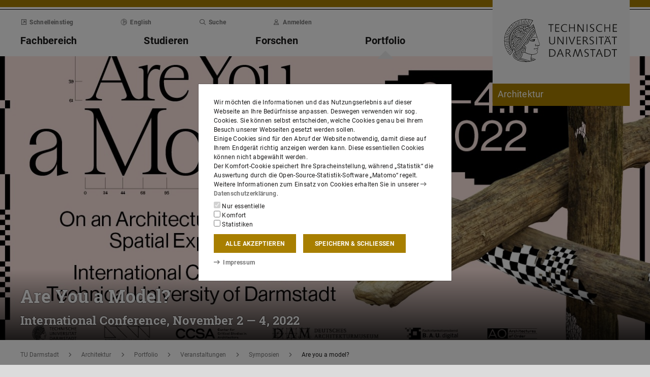

--- FILE ---
content_type: text/html;charset=UTF-8
request_url: https://www.architektur.tu-darmstadt.de/portfolio/veranstaltungen_arch/symposien/are_you_a_model_/call_for_papers_2.de.jsp
body_size: 77022
content:
<!DOCTYPE html>
<html lang="de">
<head>
<title>Call_for_Papers – Architektur – TU Darmstadt</title>
<meta charset="UTF-8"/>
<meta name="viewport" content="width=device-width, initial-scale=1"/>
<meta http-equiv="X-UA-Compatible" content="ie=edge"/>
<meta name="dcterms.language" content="de"/>
<meta name="dcterms.title" content="Call_for_Papers"/>
<meta name="dcterms.modified" content="2025-06-10T22:25:05+02:00"/>
<meta property="og:title" content="Call_for_Papers"/>
<meta property="og:site_name" content="Architektur – TU Darmstadt"/>
<meta property="og:type" content="article"/>
<meta name="twitter:card" content="summary"/>
<meta name="twitter:title" content="Call_for_Papers"/>
<meta property="og:image" content="https://www.architektur.tu-darmstadt.de/media/architektur/2019_portfolio/veranstaltungen_1/symposien/ayam_2022/220714-ATW-01-22-AYAM-Website-1300x650px_1180x0.jpg"/>
<meta property="og:image:type" content="image/jpg"/>
<meta property="og:image:width" content="1180"/>
<meta property="og:image:height" content="590"/>
<meta property="og:image:alt" content=""/>
<meta name="twitter:image" content="https://www.architektur.tu-darmstadt.de/media/architektur/2019_portfolio/veranstaltungen_1/symposien/ayam_2022/220714-ATW-01-22-AYAM-Website-1300x650px_1180x0.jpg"/>
<meta name="twitter:image:alt" content=""/>
<meta name="ZOOMIMAGE" content="https://www.architektur.tu-darmstadt.de/media/architektur/2019_portfolio/veranstaltungen_1/symposien/ayam_2022/220714-ATW-01-22-AYAM-Website-1300x650px_285x0.jpg"/>
<meta name="dcterms.creator" content="Architektur"/>
<meta name="robots" content="index,follow"/>
<meta name="format-detection" content="telephone=no"/>
<meta name="generator" content="FirstSpirit 5.2.251209.26de38e"/>
<link href="/media/resources/css_2/app_1.2.0.css" rel="stylesheet"/>
<link href="/media/resources/css_2/themes_css/theme-5_6.css" rel="stylesheet"/>
<link rel="shortcut icon" type="image/x-icon" href="https://www.tu-darmstadt.de/media/resources/images_1/favicon_48x48.png">
<link rel="icon" type="image/png" href="https://www.tu-darmstadt.de/media/resources/images_1/favicon_48x48.png" sizes="48x48">
<link rel="icon" type="image/png" href="https://www.tu-darmstadt.de/media/resources/images_1/favicon_80x80.png" sizes="80x80">
<link rel="apple-touch-icon" sizes="80x80" href="https://www.tu-darmstadt.de/media/resources/images_1/favicon_80x80.png">
</head>
<body>
<div id="app">
<div id="site" class="wrap-xl">
<header id="site-header">
<desktop-menu :sitemap="sitemap" :fast-blocks="fastBlocks" :menu-path="menuPath" inline-template>
<div id="desktop-menu" class="d-none d-print-none d-lg-block" @keydown.esc="onEsc()" :style="modalOpenStyle">
<a class="link skip-link show-on-focus" href="#site-main" aria-label="Menü überspringen">Menü überspringen</a>
<div class="hold" ref="liner">
<div v-show="searchIsOpen" class="desktop-meta" id="desktop-search" :class="{active: searchIsOpen}" ref="searchArea" :aria-hidden="!searchIsOpen" aria-labelledby="#schnell-btn">
<div class="wrap-xl">
<div class="pl-4 pr-2 pt-1 pb-2 bg-white">
<div class="search-frame d-flex sans-h5">
<form class="search-form gap">
<div class="form-group flex-grow-1">
<label class="form-text text-gr2 font-weight-normal sans-mini" for="search-query_desktop">Suche in <span class="strong">architektur.tu-darmstadt.de</span> nach …</label>
<input id="search-query_desktop" class="form-control search-query w-100" ref="searchInput" name="q" type="search">
</div>
<div class="form-group">
<label class="form-text text-gr2 font-weight-normal sans-mini" for="searchengine_desktop">Suche mit: </label>
<searchengines inline-template>
<select id="searchengine_desktop" name="searchengine" class="form-control searchengine">
<option v-for="searchengine in searchengines" :selected="isSelected(searchengine.name)" :value="searchengine.url + '?' + searchengine.param_query + '=QUERYTERM' + (searchengine.param_site ? '&'+searchengine.param_site+'=' : (searchengine.suppl_site ? '+'+searchengine.suppl_site+':' : '+')) + 'architektur.tu-darmstadt.de'">{{ searchengine.name }}</option>
</select>
</searchengines>
</div>
<button name="search-submit" type="submit" class="search-submit align-self-end mb-1 mr-2" title="Suche abschicken (öffnet einen neuen Tab)"><span class="sr-only">Suche abschicken (öffnet einen neuen Tab)</span><span class="icon fasr fa-search" aria-hidden="true"></span></button>
<div class="search-link-container d-none"></div>
</form>
<button class="align-self-start" ref="searchClose" type="button" aria-label="Element schließen" aria-controls="desktop-search" aria-expanded="searchIsOpen" @click="toggleSearchArea"><span class="icon fasr fa-times" aria-hidden="true"></span></button>
</div>
</div>
</div>
</div>
<div v-show="fastIsOpen" class="desktop-meta" id="desktop-fast" ref="fastArea" :aria-hidden="!fastIsOpen" :class="{active: fastIsOpen}" aria-labelledby="desktop-fast-open">
<div class="frame py-4 bg-white">
<div class="stack-4">
<div class="sans-h5 strong d-flex">
<div class="flex-grow-1">Schnelleinstieg</div>
<button type="button" ref="fastClose" id="desktop-fast-close" @click="toggleFastArea" @keydown.down="setFocus(itemRef('fast',0,0))" aria-label="Element schließen" aria-controls="desktop-fast" :aria-expanded="fastIsOpen"><span class="icon fasr fa-times" aria-hidden="true"></span></button></div>
<div class="stop pb-1">
<div class="grid-4 fast-outer">
<div class="cell-1-2 outer-cell">
<div class="grid-2 fast-inner">
<div v-for="(group, i) in fastBlocks.slice(0,4)" class="fast-block cell-1-2 inner-cell" @mouseenter="fastBlocks[i].hover=true" @mouseleave="fastBlocks[i].hover=false" @focusin="fastBlocks[i].focus=true" @focusout="fastBlocks[i].focus=false">
<div class="p-2 pb-4 h-100 hold" :class="fastBlockBgClass(group.code, group.hover||group.focus||isTouch)">
<div v-if="!isTouch" class="block-overlay p-2 pb-4" :class="fastBlockOverClass(group.code, group.hover||group.focus)">
<p class="block-heading sans-h5 strong" v-html="group.heading"></p>
</div>
<div class="block-content stack-2" :class="fastBlockTextClass(group.code, group.hover||group.focus||isTouch)">
<p class="block-heading sans-h5 strong" v-html="group.heading"></p>
<ul class="block-links list-unstyled stack-1">
<li v-for="(child, j) in group.children" class="sans-small"><a class="link d-inline-flex" :href="child.href" :ref="itemRef('fast',i,j)" @keydown.up="setFocus(j==0 ? i==0 ? 'fastClose': itemRef('fast',i-1,0) : itemRef('fast',i,j-1))" @keydown.down="setFocus(j==(group.children.length - 1) ? itemRef('fast',i+1,0) : itemRef('fast',i,j+1))" @keydown.left="setFocus(itemRef('fast',i-1,0))" @keydown.right="setFocus(itemRef('fast',i+1,0))"><span class="d-inline-block" aria-hidden="true"><span class="icon fass fa-arrow-right-long"></span></span><span class="d-inline-block">{{ child.heading }}</span></a></li>
</ul>
</div>
</div>
</div>
</div>
</div>
<div class="cell-1-2 outer-cell">
<div class="grid-2 fast-inner">
<div v-for="(group, i) in fastBlocks.slice(4)" class="fast-block cell-1-2 inner-cell" @mouseenter="fastBlocks[i+4].hover=true" @mouseleave="fastBlocks[i+4].hover=false" @focusin="fastBlocks[i+4].focus=true" @focusout="fastBlocks[i+4].focus=false">
<div class="p-2 pb-4 h-100" :class="fastBlockBgClass(group.code, group.hover||group.focus||isTouch)">
<div v-if="!isTouch" class="block-overlay p-2 pb-4" :class="fastBlockOverClass(group.code, group.hover||group.focus)">
<p class="block-heading sans-h5 strong" v-html="group.heading"></p>
</div>
<div class="block-content stack-2" :class="fastBlockTextClass(group.code, group.hover||group.focus||isTouch)">
<p class="block-heading sans-h5 strong" v-html="group.heading"></p>
<ul class="block-links list-unstyled stack-1">
<li v-for="(child, j) in group.children" class="sans-small"><a class="link d-inline-flex" :href="child.href" :ref="itemRef('fast',i+4,j)" @keydown.up="setFocus(j==0 ? itemRef('fast',i+4-1,0) : itemRef('fast',i+4,j-1))" @keydown.down="setFocus(j==(group.children.length - 1) ? itemRef('fast',i+4+1,0) : itemRef('fast',i+4,j+1))" @keydown.left="setFocus(itemRef('fast',i+3,0))" @keydown.right="setFocus(itemRef('fast',i+5,0))"><span class="d-inline-block" aria-hidden="true"><span class="icon fass fa-arrow-right-long"></span></span><span class="d-inline-block">{{ child.heading }}</span></a></li>
</ul>
</div>
</div>
</div>
</div>
</div>
</div>
</div>
</div>
</div>
</div>
<div class="desktop-main" ref="mainArea">
<div class="wrap-xl hold">
<div class="menu-border border-key"></div>
<div class="menu-logo frame bg-white">
<div class="row">
<div class="col-1-4 offset-9-12">
<!-- noindex -->
<div class="hold" style="margin-top:-14px;">
<div class="menu-logo-area">
<a class="bg-gr5 link link-outer" href="https://www.tu-darmstadt.de/" aria-label="Zur Startseite der TU Darmstadt" title="Zur Startseite der TU Darmstadt"><picture><source srcset="https://www.tu-darmstadt.de/media/resources/images_1/tu_logo_web.svg" media="(min-width: 900px)"><img src="https://www.tu-darmstadt.de/media/resources/images_1/tu_logo_web_h120.svg" alt="Logo der TU Darmstadt" /></picture></a>
<a class="bg-key link link-outer" href="https://www.architektur.tu-darmstadt.de/" accesskey="1" aria-label="Zur Startseite der Institution" title="Zur Startseite der Institution [Alt(+Shift)+1]">
<div id="institution-name-container" class="fach-label overflow-hidden p-1 stack-1">
<span id="institution-name" class="d-inline-block font-weight-normal hyphens link-inner pre-line sans-lead text-white">Architektur</span>
</div>
</a>
</div>
</div>
<!-- index -->
</div>
</div>
</div>
<div class="menu-frame frame bg-white">
<div class="py-2">
<div class="grid">
<div class="cell-3-4 stack-2">
<ul class="meta-headings list-unstyled sans-mini strong w-75">
<li class="meta-heading mr-auto"><button class="link text-gr1" type="button" id="desktop-fast-open" :ref="refPath('meta',0)" @keydown.left.prevent="setFocus(refPath('meta',3))" @keydown.right.prevent="setFocus(refPath('meta',1))" @keydown.down.prevent="setFocus(refPath('main',0))" @click="toggleFastArea"><span class="icon fasr fa-external-link-square" aria-hidden="true"></span>Schnelleinstieg</button></li>
<li class="meta-item mr-auto">
<a class="language-selector link text-gr1" href="call_for_papers_2.en.jsp" :ref="refPath(&quot;meta&quot;,1)" @keydown.left.prevent="setFocus(refPath(&quot;meta&quot;,0))" @keydown.right.prevent="setFocus(refPath(&quot;meta&quot;,2))" @keydown.down.prevent="setFocus(refPath(&quot;main&quot;,1))"><span class="icon fasl fa-globe-europe" aria-hidden="true"></span>English</a>
</li>
<li class="meta-item mr-auto"><button class="link text-gr1" type="button" accesskey="4" title="[Alt(+Shift)+4]" :ref="refPath('meta',2)" @keydown.left.prevent="setFocus(refPath('meta',1))" @keydown.right.prevent="setFocus(refPath('meta',3))" @keydown.down.prevent="setFocus(refPath('main',2))" @click="toggleSearchArea"><span class="icon fasr fa-search" aria-hidden="true"></span>Suche</button></li>
<li class="meta-item mr-auto" data-matomo-mask>
<!-- noindex -->
<a class="text-gr1 link" accesskey="i" title="Mit TU-ID am Webauftritt anmelden [Alt(+Shift)+i]" href="https://login.tu-darmstadt.de/idp/profile/cas/login?service=https%3A%2F%2Fwww.architektur.tu-darmstadt.de%2Fportfolio%2Fveranstaltungen_arch%2Fsymposien%2Fare_you_a_model_%2Fcall_for_papers_2.de.jsp" :ref="refPath(&quot;meta&quot;,3)" @keydown.left.prevent="setFocus(refPath(&quot;meta&quot;,2))" @keydown.right.prevent="setFocus(refPath(&quot;meta&quot;,0))" @keydown.down.prevent="setFocus(refPath(&quot;main&quot;,3))"><span class="icon fasr fa-user" aria-hidden="true"></span>Anmelden</a> <!-- index -->
</li>
</ul>
<ul class="main-headings list-unstyled sans-h4b strong" :class="{'in-focus': path.length&gt;0}">
<li v-for="(level0, i) in sitemap.slice(0,4)" class="main-heading" :key="level0.heading" :class="{active: menuPathDesktop.indexOf(level0.uid)>=0}"><a v-if="!level0.children || level0.displaySeparateSubmenu==true" :href="level0.href" :accesskey="level0.accesskey" :title="level0.title" :id="level0.headID" :aria-controls="level0.bodyID" :aria-expanded="hasPath(i)" :ref="refPath('main',i)" :class="{proxied: isFocPath(i,-1), onpath: hasFocPath(i)}" @focus="setFocPath(i)" @keydown.left.prevent="setFocus(refPath('main',i-1))" @keydown.right.prevent="setFocus(refPath('main',i+1))" @keydown.up.prevent="setFocus(refPath('meta',i))"><span v-html="level0.heading"></span><span class="icon fasr fa-lock text-right" v-if="level0.internal" title="Anmeldung erforderlich (TU-ID)"></span></a><button v-else type="button" aria-haspopup="true" :id="level0.headID" :aria-controls="level0.bodyID" :aria-expanded="hasPath(i)" :ref="refPath('main',i)" :class="{proxied: isFocPath(i,-1), onpath: hasFocPath(i)}" @focus="setFocPath(i)" @click="setSubFocus(i)" @keydown.left.prevent="setFocus(refPath('main',i-1))" @keydown.right.prevent="setFocus(refPath('main',i+1))" @keydown.up.prevent="setFocus(refPath('meta',i))" v-html="level0.heading"></button></li>
</ul>
</div>
<div class="cell-1-4">
<div class="d-flex h-100 stack">
<div class="sans-h5 align-self-end text-right w-100">
<button type="button" @click="toggleSearchArea" aria-hidden="true" tabindex="-1"><span class="icon fasr fa-search"></span><span class="sr-only">Suche öffnen</span></button>
<a class="text-gr0 ml-1 outline" aria-hidden="true" tabindex="-1" href="https://www.architektur.tu-darmstadt.de/" title="Zur Startseite der Institution"><span class="icon fasr fa-home"></span><span class="sr-only">Zur Startseite der Institution</span></a>
</div>
</div>
</div>
</div>
</div>
<div id="menu-collapse" class="d-none hold">
<nav>
<ul class="main-panels list-unstyled">
<li v-for="(level0, i) in sitemap" v-show="hasPath(i)" class="main-panel" :key="level0.heading" :ref="refPath('panel', i)">
<div v-if="level0.hasIndexPage && level0.href" class="panel-heading" :class="{'in-focus': hasPath(i, -1)}">
<p class="sans-h5"><a class="link-outer strong d-block w-100 text-left p-2" :href="level0.href" :accesskey="level0.accesskey" :title="level0.title" :ref="refPath('main',i,-1)" :class="{selected: menuPathDesktop.indexOf(level0.headID)>=0}" @focus="setFocPath(i,-1)" @mouseenter="hoverFocus" @keydown.exact.tab.shift.prevent="setParentFocus(i)" @keydown.up.prevent="setParentFocus(i)" @keydown.down.prevent="setFocus(refPath('main',i,0))" @keydown.exact.tab.prevent="setFocus(refPath('main',i,0))"><span class="link-inner">Übersicht</span><span class="icon fasr fa-lock text-right" v-if="level0.internal" title="Anmeldung erforderlich (TU-ID)"></span></a></p>
</div>
<ul v-show="hasPath(i)" class="panel-menu level-1 list-unstyled" :ref="refPath('panel-menu', i)" :id="level0.bodyID" :aria-hidden="!hasPath(i)" :aria-labelledby="level0.headID" :class="{ focusin: hasFocPath(i) }">
<li v-for="(level1, j) in level0.children" class="menu-item sans-h5" :class="{'in-focus': hasPath(i,j)}"><a v-if="!level1.children || level1.displaySeparateSubmenu==true" class="strong d-block w-100 text-left px-2 py-1" :href="level1.href" :accesskey="level1.accesskey" :title="level1.title" :ref="itemRef('main',i,j)" :class="{onpath: hasFocPath(i,j), selected: menuPathDesktop.indexOf(level1.uid)>-1}" @focus="setFocPath(i,j)" @mouseenter="hoverFocus" @keydown.up.prevent="setFocus(refPath('main',i,j-1))" @keydown.down.prevent="setFocus(refPath('main',i,j+1))" @keydown.exact.tab.shift.prevent="setFocus(refPath('main',i,j-1))" @keydown.exact.tab.prevent="setFocus(refPath('main',i,j+1))"><span v-html="level1.heading"></span><span class="icon fasr fa-lock text-right" v-if="level1.internal" title="Anmeldung erforderlich (TU-ID)"></span></a>
<button v-else class="strong d-block w-100 text-left px-2 py-1" type="button" aria-haspopup="true" :id="level1.headID" :aria-controls="level1.bodyID" :aria-expanded="hasPath(i,j)" :ref="itemRef('main',i,j)" :class="{onpath: hasFocPath(i,j), selected: menuPathDesktop.indexOf(level1.uid)>-1}" @focus="setFocPath(i,j)" @mouseenter="hoverFocus" @keydown.up.prevent="setFocus(refPath('main',i,j-1))" @keydown.down.prevent="setFocus(refPath('main',i,j+1))" @keydown.exact.tab.shift.prevent="setFocus(refPath('main',i,j-1))" @keydown.exact.tab.prevent="setFocus(refPath('main',i,j+1))" @keydown.right.prevent="clickSelf" @click="setSubFocus(i,j);removeMenuPath();"><span v-html="iconifyLastWord(level1.heading)"></span></button>
<ul v-if="level1.children && level1.displaySeparateSubmenu!=true" v-show="hasPath(i,j) || menuPathDesktop.indexOf(level1.uid)>-1" class="panel-menu level-2 list-unstyled" :ref="refPath('panel-menu', i,j)" :id="level1.bodyID" :aria-labelledby="level1.headID" :aria-hidden="!hasPath(i,j)" :class="{ focusin: hasFocPath(i,j)}">
<li v-if="level1.hasIndexPage && level1.href" class="menu-heading"><a class="strong d-block w-100 text-left px-2 py-1" :href="level1.href" :accesskey="level1.accesskey" :title="level1.title" :ref="refPath('main',i,j,-1)" :class="{selected: menuPathDesktop.indexOf(level1.uid)>-1 && isSelected(level1.children) > 0}" @focus="setFocPath(i,j,-1)" @mouseenter="hoverFocus" @keydown.exact.tab.shift.prevent="setParentFocus(i,j)" @keydown.left.prevent="setParentFocus(i,j)" @keydown.up.prevent="setParentFocus(i,j)" @keydown.down.prevent="setFocus(refPath('main',i,j,0))" @keydown.exact.tab.prevent="setFocus(refPath('main',i,j,0))">Übersicht<span class="icon fasr fa-lock text-right" v-if="level1.internal" title="Anmeldung erforderlich (TU-ID)"></span></a></li>
<li v-for="(level2, k) in level1.children" class="menu-item sans-h5" :class="{'in-focus': hasPath(i,j,k)}"><a v-if="!level2.children || level2.displaySeparateSubmenu==true" class="strong d-block w-100 text-left px-2 py-1" :href="level2.href" :accesskey="level2.accesskey" :title="level2.title" :ref="itemRef('main',i,j,k)" :id="menuPath.indexOf(level2.uid)" :class="{onpath: hasFocPath(i,j,k), selected: menuPathDesktop.indexOf(level2.uid)>-1}" @focus="setFocPath(i,j,k)" @mouseenter="hoverFocus" @keydown.left.prevent="setFocus(refPath('main',i,j)); setPath(i)" @keydown.up.prevent="setFocus(refPath('main',i,j,k-1))" @keydown.down.prevent="setFocus(refPath('main',i,j,k+1))" @keydown.exact.tab.shift.prevent="setFocus(refPath('main',i,j,k-1))" @keydown.exact.tab.prevent="setFocus(refPath('main',i,j,k+1))"><span v-html="level2.heading"></span><span class="icon fasr fa-lock text-right" v-if="level2.internal" title="Anmeldung erforderlich (TU-ID)"></span></a><button v-else class="strong d-block w-100 text-left px-2 py-1" type="button" aria-haspopup="true" :id="level2.headID" :aria-controls="level2.bodyID" :aria-expanded="hasPath(i,j,k)" :ref="itemRef('main',i,j,k)" :class="{onpath: hasFocPath(i,j,k), selected: menuPathDesktop.indexOf(level2.uid)>-1}" @focus="setFocPath(i,j,k)" @mouseenter="hoverFocus" @keydown.left.prevent="setFocus(refPath('main',i,j)); setPath(i)" @keydown.up.prevent="setFocus(refPath('main',i,j,k-1))" @keydown.down.prevent="setFocus(refPath('main',i,j,k+1))" @keydown.exact.tab.shift.prevent="setFocus(refPath('main',i,j,k-1))" @keydown.exact.tab.prevent="setFocus(refPath('main',i,j,k+1))" @keydown.right.prevent="clickSelf" @click="setSubFocus(i,j,k);removeMenuPath();"><span v-html="iconifyLastWord(level2.heading)"></span></button>
<ul v-if="level2.children && level2.displaySeparateSubmenu!=true" v-show="hasPath(i,j,k) || menuPathDesktop.indexOf(level2.uid)>-1" class="panel-menu level-3 list-unstyled" :ref="refPath('panel-menu', i,j,k)" :id="level2.bodyID" :aria-hidden="!hasPath(i,j,k)" :aria-labelledby="level2.headID" :class="{ focusin: hasFocPath(i,j,k)}">
<li v-if="level2.hasIndexPage && level2.href" class="menu-heading"><a class="strong d-block w-100 text-left px-2 py-1" :href="level2.href" :accesskey="level2.accesskey" :title="level2.title" :ref="refPath('main',i,j,k,-1)" :class="{selected: menuPathDesktop.indexOf(level2.uid)>-1 && isSelected(level2.children) > 0}" @focus="setFocPath(i,j,k,-1)" @mouseenter="hoverFocus" @keydown.exact.tab.shift.prevent="setParentFocus(i,j,k)" @keydown.left.prevent="setParentFocus(i,j,k)" @keydown.up.prevent="setParentFocus(i,j,k)" @keydown.down.prevent="setFocus(refPath('main',i,j,k,0))" @keydown.exact.tab.prevent="setFocus(refPath('main',i,j,k,0))">Übersicht<span class="icon fasr fa-lock text-right" v-if="level2.internal" title="Anmeldung erforderlich (TU-ID)"></span></a></li>
<li v-for="(level3, l) in level2.children" class="menu-item sans-h5" :class="{'in-focus': hasPath(i,j,k,l)}"><a class="strong d-block w-100 text-left px-2 py-1" :href="level3.href" :accesskey="level3.accesskey" :title="level3.title" :ref="itemRef('main',i,j,k,l)" :id="menuPath.indexOf(level3.uid)" :class="{selected: menuPathDesktop.indexOf(level3.uid)>-1}" @focus="setFocPath(i,j,k,l)" @mouseenter="hoverFocus" @keydown.left.prevent="setFocus(refPath('main',i,j,k)); setPath(i,j)" @keydown.up.prevent="setFocus(refPath('main',i,j,k,l-1))" @keydown.down.prevent="setFocus(refPath('main',i,j,k,l+1))" @keydown.exact.tab.shift.prevent="setFocus(refPath('main',i,j,k,l-1))" @keydown.exact.tab.prevent="setFocus(refPath('main',i,j,k,l+1))"><span v-html="level3.heading"></span><span class="icon fasr fa-lock text-right" v-if="level3.internal" title="Anmeldung erforderlich (TU-ID)"></span></a></li>
</ul>
</li>
</ul>
</li>
</ul>
</li>
</ul>
</nav>
</div>
</div>
</div>
<div class="overlay" :class="{active: fastIsOpen||searchIsOpen}"></div>
</div>
</div>
</div>
</desktop-menu>
<phablet-menu :sitemap="sitemap" :fast-blocks="fastBlocks" :menu-path="menuPath" inline-template>
<div class="d-lg-none d-print-block" id="phablet-menu" :style="modalOpenStyle">
<div class="menu-border border-key"></div>
<div class="menu-logo frame bg-white">
<div class="row">
<div class="col-5-12 col-sm-1-3 col-md-1-4 offset-7-12 offset-sm-2-3 offset-md-3-4">
<div class="bleed-right mr-sm-0">
<!-- noindex -->
<div class="hold" style="margin-top:-14px;">
<div class="menu-logo-area">
<a class="bg-gr5 link link-outer" href="https://www.tu-darmstadt.de/" aria-label="Zur Startseite der TU Darmstadt" title="Zur Startseite der TU Darmstadt"><picture><source srcset="https://www.tu-darmstadt.de/media/resources/images_1/tu_logo_web.svg" media="(min-width: 900px)"><img src="https://www.tu-darmstadt.de/media/resources/images_1/tu_logo_web_h120.svg" alt="Logo der TU Darmstadt" /></picture></a>
</div>
</div>
<!-- index -->
</div>
</div>
</div>
</div>
<div class="menu-frame frame bg-white border-key d-print-none">
<div class="row h-100">
<div class="col-7-12 col-sm-2-3 d-flex align-content-center">
<button type="button" id="phablet-overlay-toggle" aria-controls="phablet-overlay" :aria-expanded="menuOpen" @click="toggleMenu(level);if(initialOpening)setPath(3,2,1,);">
<div class="bars" aria-hidden="true"></div>
<span class="sr-only" v-html="menuOpen?'Menü schließen':'Menü öffnen'"></span>
</button>
</div>
</div>
</div>
<div id="phablet-overlay" class="d-print-none" :class="{active: menuOpen}" ref="overlay">
<div class="py-4"></div>
<div class="fast-pusher" :style="fastPusherStyle" ref="fastPusher">
<div class="main-menu">
<div class="main-pusher" :style="mainPusherStyle" ref="mainPusher">
<div class="level level-0 frame" ref="top">
<div class="stack-4 py-6 px-1">
<div class="stack-5">
<div class="sans-h3 strong" v-for="(lv0, k) in sitemap">
<button type="button" class="next d-flex w-100" :class="{'text-key': menuPath.indexOf(lv0.uid)>=0}" @click="setPath(k)" v-if="lv0.children">
<div class="text-left" v-html="lv0.heading"></div>
<div class="ml-auto" aria-hidden="true"><span class="icon fass fa-angle-right"></span></div>
</button>
<a class="next page" :href="lv0.href" :class="{'text-key': menuPath.indexOf(lv0.uid)>=0 && menuPath.indexOf(lv0.uid)==menuPath.length-1}" v-else><span v-html="lv0.heading"></span><span class="icon fasr fa-lock text-right" v-if="lv0.internal" aria-label="Anmeldung erforderlich (TU-ID)" title="Anmeldung erforderlich (TU-ID)"></span></a></div>
</div>
</div>
</div>
<div class="level level-1 frame" :id="lv0.headID" v-for="(lv0, k) in sitemap" v-if="validLevel(lv0)" v-show="hasPath(k)" :ref="genPath(k)">
<div class="stack-4 py-6 px-1">
<div class="sans-h3 strong">
<button type="button" class="back d-flex text-gr1" @click="setPath()">
<span class="d-inline-block icon fass fa-angle-left mr my-auto" aria-hidden="true"></span>
<span class="d-inline-block" v-html="lv0.heading"></span>
</button>
</div>
<div class="border-bottom border-gr3"></div>
<div class="stack-5">
<div class="sans-h3 strong d-flex pb-1" v-if="lv0.hasIndexPage && lv0.href">
<a class="page" :href="lv0.href" :class="{'text-key': menuPath.indexOf(lv0.uid)>=0 && menuPath.indexOf(lv0.uid)==menuPath.length-1}">Übersicht<span class="icon fasr fa-lock text-right" v-if="lv0.internal" aria-label="Anmeldung erforderlich (TU-ID)" title="Anmeldung erforderlich (TU-ID)"></span></a>
</div>
<div class="sans-h3 strong" v-for="(lv1, l) in lv0.children">
<button type="button" class="next d-flex w-100" :class="{'text-key': menuPath.indexOf(lv1.uid)>=0}" @click="setPath(k,l)" v-if="validLevel(lv1)">
<div class="text-left" v-html="lv1.heading"></div>
<div class="ml-auto"><span class="icon fass fa-angle-right"></span></div>
</button>
<a class="next page" :href="lv1.href" :class="{'text-key': menuPath.indexOf(lv1.uid)>=0 && menuPath.indexOf(lv1.uid)==menuPath.length-1}" v-else><span v-html="lv1.heading"></span><span class="icon fasr fa-lock text-right" v-if="lv1.internal" aria-label="Anmeldung erforderlich (TU-ID)" title="Anmeldung erforderlich (TU-ID)"></span></a>
</div>
</div>
</div>
</div>
<template v-for="(lv0, k) in sitemap" v-if="validLevel(lv0)">
<div class="level level-2 frame" :id="lv1.headID" v-for="(lv1, l) in lv0.children" v-if="validLevel(lv1)" v-show="hasPath(k,l)" :ref="genPath(k,l)">
<div class="stack-4 py-6 px-1">
<div class="sans-h3 strong">
<button type="button" class="back d-flex text-gr1" @click="setPath(k)">
<span class="d-inline-block icon fass fa-angle-left mr my-auto"></span>
<span class="d-inline-block" v-html="lv1.heading"></span>
</button>
</div>
<div class="border-bottom border-gr3"></div>
<div class="stack-5">
<div class="sans-h3 strong d-flex pb-1" v-if="lv1.hasIndexPage && lv1.href">
<a class="page" :href="lv1.href" :class="{'text-key': menuPath.indexOf(lv1.uid)>=0 && menuPath.indexOf(lv1.uid)==menuPath.length-1}">Übersicht<span class="icon fasr fa-lock text-right" v-if="lv1.internal" aria-label="Anmeldung erforderlich (TU-ID)" title="Anmeldung erforderlich (TU-ID)"></span></a>
</div>
<div class="sans-h3 strong" v-for="(lv2, m) in lv1.children">
<button type="button" class="next d-flex w-100" :class="{'text-key': menuPath.indexOf(lv2.uid)>=0}" @click="setPath(k,l,m)" v-if="validLevel(lv2)">
<div class="text-left" v-html="lv2.heading"></div>
<div class="ml-auto"><span class="icon fass fa-angle-right"></span></div>
</button>
<a class="next page" :href="lv2.href" :class="{'text-key': menuPath.indexOf(lv2.uid)>=0 && menuPath.indexOf(lv2.uid)==menuPath.length-1}" v-else><span v-html="lv2.heading"></span><span class="icon fasr fa-lock text-right" v-if="lv2.internal" aria-label="Anmeldung erforderlich (TU-ID)" title="Anmeldung erforderlich (TU-ID)"></span></a>
</div>
</div>
</div>
</div>
</template>
<template v-for="(lv0, k) in sitemap" v-if="validLevel(lv0)">
<template v-for="(lv1, l) in lv0.children" v-if="validLevel(lv1)">
<div class="level level-3 frame" :id="lv2.headID" v-for="(lv2, m) in lv1.children" v-if="validLevel(lv2)" v-show="hasPath(k,l,m)" :ref="genPath(k,l,m)">
<div class="stack-4 py-6 px-1">
<div class="sans-h3 strong">
<button type="button" class="back d-flex text-gr1" @click="setPath(k,l)">
<span class="d-inline-block icon fass fa-angle-left mr my-auto"></span>
<span class="d-inline-block" v-html="lv2.heading"></span>
</button>
</div>
<div class="border-bottom border-gr3"></div>
<div class="stack-5">
<div class="sans-h3 strong d-flex pb-1" v-if="lv2.hasIndexPage && lv2.href">
<a class="page" :href="lv2.href" :class="{'text-key': menuPath.indexOf(lv2.uid)>=0 && menuPath.indexOf(lv2.uid)==menuPath.length-1}">Übersicht<span class="icon fasr fa-lock text-right" v-if="lv2.internal" aria-label="Anmeldung erforderlich (TU-ID)" title="Anmeldung erforderlich (TU-ID)"></span></a>
</div>
<div class="sans-h3 strong" v-for="(lv3, n) in lv2.children">
<button type="button" class="next d-flex w-100" :class="{'text-key': menuPath.indexOf(lv3.uid)>=0}" @click="setPath(k,l,m,n)" v-if="validLevel(lv3)">
<div class="text-left" v-html="lv3.heading"></div>
<div class="ml-auto"><span class="icon fass fa-angle-right"></span></div>
</button>
<a class="next page" :href="lv3.href" :class="{'text-key': menuPath.indexOf(lv3.uid)>=0 && menuPath.indexOf(lv3.uid)==menuPath.length-1}" v-else><span v-html="lv3.heading"></span><span class="icon fasr fa-lock text-right" v-if="lv3.internal" aria-label="Anmeldung erforderlich (TU-ID)" title="Anmeldung erforderlich (TU-ID)"></span></a>
</div>
</div>
</div>
</div>
</template>
</template>
<template v-for="(lv0, k) in sitemap" v-if="validLevel(lv0)">
<template v-for="(lv1, l) in lv0.children" v-if="validLevel(lv1)">
<template v-for="(lv2, m) in lv1.children" v-if="validLevel(lv2)">
<div class="level level-4 frame" :id="lv3.headID" v-for="(lv3, n) in lv2.children" v-if="validLevel(lv3)" v-show="hasPath(k,l,m,n)" :ref="genPath(k,l,m,n)">
<div class="stack-4 py-6 px-1">
<div class="sans-h3 strong">
<button type="button" class="back d-flex text-gr1" @click="setPath(k,l,m)">
<span class="d-inline-block icon fass fa-angle-left mr my-auto"></span>
<span class="d-inline-block" v-html="lv3.heading"></span>
</button>
</div>
<div class="border-bottom border-gr2"></div>
<div class="stack-5">
<div class="sans-h3 strong d-flex pb-1" v-if="lv3.hasIndexPage && lv3.href">
<a class="page" :href="lv3.href" :class="{'text-key': menuPath.indexOf(lv3.uid)>=0 && menuPath.indexOf(lv3.uid)==menuPath.length-1}">Übersicht<span class="icon fasr fa-lock text-right" v-if="lv3.internal" aria-label="Anmeldung erforderlich (TU-ID)" title="Anmeldung erforderlich (TU-ID)"></span></a>
</div>
<div class="sans-h3 strong" v-for="(lv4, o) in lv3.children">
<button type="button" class="next d-flex w-100" :class="{'text-key': menuPath.indexOf(lv4.uid)>=0}" @click="setPath(k,l,m,n,o)" v-if="validLevel(lv4)">
<div class="text-left" v-html="lv4.heading"></div>
<div class="ml-auto"><span class="icon fass fa-angle-right"></span></div>
</button>
<a class="next page" :href="lv4.href" :class="{'text-key': menuPath.indexOf(lv4.uid)>=0 && menuPath.indexOf(lv4.uid)==menuPath.length-1}" v-else><span v-html="lv4.heading"></span><span class="icon fasr fa-lock text-right" v-if="lv4.internal" aria-label="Anmeldung erforderlich (TU-ID)" title="Anmeldung erforderlich (TU-ID)"></span></a>
</div>
</div>
</div>
</div>
</template>
</template>
</template>
<template v-for="(lv0, k) in sitemap" v-if="validLevel(lv0)">
<template v-for="(lv1, l) in lv0.children" v-if="validLevel(lv1)">
<template v-for="(lv2, m) in lv1.children" v-if="validLevel(lv2)">
<template v-for="(lv3, n) in lv2.children" v-if="validLevel(lv3)">
<div class="level level-5 frame" :id="lv4.headID" v-for="(lv4, o) in lv3.children" v-if="validLevel(lv4)" v-show="hasPath(k,l,m,n,o)" :ref="genPath(k,l,m,n,o)">
<div class="stack-4 py-6 px-1">
<div class="sans-h3 strong">
<button type="button" class="back d-flex text-gr1" @click="setPath(k,l,m,n)">
<span class="d-inline-block icon fass fa-angle-left mr my-auto"></span>
<span class="d-inline-block" v-html="lv4.heading"></span>
</button>
</div>
<div class="border-bottom border-gr2"></div>
<div class="stack-5">
<div class="sans-h3 strong d-flex pb-1" v-if="lv4.hasIndexPage && lv4.href">
<a class="page" :href="lv4.href" :class="{'text-key': menuPath.indexOf(lv4.uid)>=0 && menuPath.indexOf(lv4.uid)==menuPath.length-1}">Übersicht<span class="icon fasr fa-lock text-right" v-if="lv4.internal" aria-label="Anmeldung erforderlich (TU-ID)" title="Anmeldung erforderlich (TU-ID)"></span></a>
</div>
<div class="sans-h3 strong" v-for="(lv5, p) in lv4.children">
<button type="button" class="next d-flex w-100" :class="{'text-key': menuPath.indexOf(lv5.uid)>=0}" @click="setPath(k,l,m,n,o,p)" v-if="validLevel(lv5)">
<div class="text-left" v-html="lv5.heading"></div>
<div class="ml-auto"><span class="icon fass fa-angle-right"></span></div>
</button>
<a class="next page" :href="lv5.href" :class="{'text-key': menuPath.indexOf(lv5.uid)>=0 && menuPath.indexOf(lv5.uid)==menuPath.length-1}" v-else><span v-html="lv5.heading"></span><span class="icon fasr fa-lock text-right" v-if="lv5.internal" aria-label="Anmeldung erforderlich (TU-ID)" title="Anmeldung erforderlich (TU-ID)"></span></a>
</div>
</div>
</div>
</div>
</template>
</template>
</template>
</template>
<template v-for="(lv0, k) in sitemap" v-if="validLevel(lv0)">
<template v-for="(lv1, l) in lv0.children" v-if="validLevel(lv1)">
<template v-for="(lv2, m) in lv1.children" v-if="validLevel(lv2)">
<template v-for="(lv3, n) in lv2.children" v-if="validLevel(lv3)">
<template v-for="(lv4, o) in lv3.children" v-if="validLevel(lv4)">
<div class="level level-5 frame" :id="lv5.headID" v-for="(lv5, p) in lv4.children" v-if="validLevel(lv5)" v-show="hasPath(k,l,m,n,o,p)" :ref="genPath(k,l,m,n,o,p)">
<div class="stack-4 py-6 px-1">
<div class="sans-h3 strong">
<button type="button" class="back d-flex text-gr1" @click="setPath(k,l,m,n,o)">
<span class="d-inline-block icon fass fa-angle-left mr my-auto"></span>
<span class="d-inline-block" v-html="lv5.heading"></span>
</button>
</div>
<div class="border-bottom border-gr2"></div>
<div class="stack-5">
<div class="sans-h3 strong d-flex pb-1" v-if="lv5.hasIndexPage && lv5.href">
<a class="page" :href="lv5.href" :class="{'text-key': menuPath.indexOf(lv5.uid)>=0 && menuPath.indexOf(lv5.uid)==menuPath.length-1}">Übersicht<span class="icon fasr fa-lock text-right" v-if="lv5.internal" aria-label="Anmeldung erforderlich (TU-ID)" title="Anmeldung erforderlich (TU-ID)"></span></a>
</div>
<div class="sans-h3 strong" v-for="(lv6, q) in lv5.children">
<a class="next page" :href="lv6.href" :class="{'text-key': menuPath.indexOf(lv6.uid)>=0 && menuPath.indexOf(lv6.uid)==menuPath.length-1}"><span v-html="lv6.heading"></span><span class="icon fasr fa-lock text-right" v-if="lv6.internal" aria-label="Anmeldung erforderlich (TU-ID)" title="Anmeldung erforderlich (TU-ID)"></span></a>
</div>
</div>
</div>
</div>
</template>
</template>
</template>
</template>
</template>
</div>
<div class="hanger frame">
<div class="stack-5 pt-2 pb-6 px-1">
<form class="search-form gap stack-2">
<div class="form-group">
<label class="form-text text-gr2 font-weight-normal sans-mini" for="searchengine_phablet">Suche in <span class="strong">architektur.tu-darmstadt.de</span> mit: </label>
<searchengines inline-template>
<select id="searchengine_phablet" name="searchengine" class="form-control searchengine">
<option v-for="searchengine in searchengines" :selected="isSelected(searchengine.name)" :value="searchengine.url + '?' + searchengine.param_query + '=QUERYTERM' + (searchengine.param_site ? '&'+searchengine.param_site+'=' : (searchengine.suppl_site ? '+'+searchengine.suppl_site+':' : '+')) + 'architektur.tu-darmstadt.de'">{{ searchengine.name }}</option>
</select>
</searchengines>
</div>
<div class="form-group row">
<label class="sr-only strong form-text" for="search-query_phablet">nach …</label>
<div class="col col-11-12">
<input id="search-query_phablet" class="form-control search-query" type="search" name="q" placeholder="nach …">
</div>
<div class="col col-1-12 my-auto">
<button name="search-submit" class="search-submit" type="submit"><span class="icon fass fa-lg fa-search mt-2" aria-hidden="true"></span><span class="sr-only">Suche abschicken</span></button>
</div>
</div>
<div class="border border-key search-link-container d-none"></div>
</form>
<div class="sans-body">
<button type="button" class="link d-block text-gr1" id="phablet-schnell-btn" aria-label="Schnelleinstieg" aria-controls="phablet-fast-menu" :aria-expanded="fastMenuOpen" @click="toggleFastMenu"><span class="icon fasr fa-external-link-square" aria-hidden="true"></span>Schnelleinstieg
</button>
</div>
<div class="sans-body">
<a class="language-selector link text-gr1 d-block" href="call_for_papers_2.en.jsp"><span class="icon fasl fa-globe-europe" aria-hidden="true"></span>English</a>
</div>
<div class="sans-body" data-matomo-mask>
<!-- noindex -->
<a class="text-gr1 link d-block text-gr1" accesskey="i" title="Mit TU-ID am Webauftritt anmelden [Alt(+Shift)+i]" href="https://login.tu-darmstadt.de/idp/profile/cas/login?service=https%3A%2F%2Fwww.architektur.tu-darmstadt.de%2Fportfolio%2Fveranstaltungen_arch%2Fsymposien%2Fare_you_a_model_%2Fcall_for_papers_2.de.jsp"><span class="icon fasr fa-user" aria-hidden="true"></span>Anmelden</a> <!-- index -->
</div>
<div class="sans-body">
<a class="text-gr1 link d-block" href="https://www.architektur.tu-darmstadt.de/" title="Home">
<span class="icon fasr fa-home" aria-hidden="true"></span>Home
</a>
</div>
</div>
</div>
</div>
<div class="frame" id="phablet-fast-menu">
<div class="stack-6 py-6 px-1">
<div class="sans-h3 strong d-flex">
<p>Schnelleinstieg</p>
<button type="button" class="ml-auto" aria-controls="phablet-fast-menu" :aria-expanded="fastMenuOpen" @click="toggleFastMenu"><span class="icon fasr fa-times"></span></button>
</div>
<div class="stack-1">
<div class="fast-block" v-for="(group, i) in fastBlocks">
<phablet-fast-item @toggle="activeFastItem = fastBlocks[i]" :active="activeFastItem == fastBlocks[i]" :theme-key="group.code" :key="group.code">
<span class="sans-h4" slot="tab">{{group.heading}}</span>
<div class="stack-2 px-3 pt-3 pb-6 strong" slot="panel">
<p v-for="(child, j) in group.children">
<a class="link" :href="child.href">{{child.heading}}</a>
</p>
</div>
</phablet-fast-item>
</div>
</div>
</div>
</div>
</div>
</div>
<div id="phablet-fast-overlay" class="d-print-none" :class="{active: fastMenuOpen}" ref="fastOverlay"></div>
</div>
</phablet-menu>
<page-header inline-template>
<div id="page-header" class="d-print-none wrap-xl">
<!-- noindex -->
<a class="d-lg-none d-print-block" href="https://www.architektur.tu-darmstadt.de/" title="Zur Startseite der Institution">
<div class="fach-label bg-key text-white pt-3 pb-2">
<div class="frame inner stack-1">
<p class="sans-lead">
Architektur
</p>
</div>
</div>
</a>
<!-- index -->
<div class="hold bg-gr2 illu-area">
<div class="position-relative">
<div class="position-relative h-0 w-100" style="padding-bottom:43.85%">
<img class="lazy position-absolute w-100 h-100 cover" data-src="/media/architektur/2019_portfolio/veranstaltungen_1/symposien/ayam_2022/220714-ATW-01-22-AYAM-Website-1300x650px_1300x0.jpg" alt=""/>
</div>
</div>
<div class="blend-overlay"></div>
<div class="info-frame frame-md">
<div class="row hold">
<div class="page-leader col col-1-1 col-md-8 col-lg-9 align-self-end">
<div class="frame px-md-0 hyphens">
<h1 class="serif-h1 strong text-gr5 pt-4 pb-1">Are You a Model?</h1>
<h2 class="serif-h3 strong text-gr5 pb-3">International Conference, November 2 — 4, 2022</h2>
</div>
</div>
</div>
</div>
<div class="overlay" :class="{active: overlay}" @click="overlayClick" tabindex="-1" aria-hidden="true"></div>
</div>
</div>
</page-header>
<!-- noindex -->
<div id="breadcrumbs" class="wrap-xl d-print-none">
<div class="frame pt-2">
<nav aria-label="breadcrumb">
<p class="sr-only">Sie befinden sich hier:</p>
<ol class="breadcrumb">
<li class="breadcrumb-item">
<a class="link" href="https://www.tu-darmstadt.de/">TU Darmstadt</a>
</li>
<li class="breadcrumb-item"><a class="link" href="../../../../fachbereich/index.de.jsp">Architektur</a></li><li class="breadcrumb-item"><a class="link" href="../../../index.de.jsp">Portfolio</a></li><li class="breadcrumb-item"><a class="link" href="../../index.de.jsp">Veranstaltungen</a></li><li class="breadcrumb-item">Symposien</li><li class="breadcrumb-item"><span class="text-gr0">Are you a model?</span></li>
</ol>
</nav>
</div>
</div>
<!-- index -->
</header>
<main id="site-main" class="theme-light" tabindex="-1">
<div class="frame">
<div class="grid">
<div class="cell-12 d-none d-print-block">
<div class="serif-h1 pt-4 pb-1">Are You a Model?</div>
<div class="serif-h3 pb-3">International Conference, November 2 — 4, 2022</div>
</div>
<div class="cell-12 cell-md-9">
<div class="pb-5"></div>
<!-- noindex -->
<div class="d-md-none d-print-none col-12 col-sm-4 col-md-12 mx-sm-auto px-0">
<button type="button" class="btn btn-block btn-outline-key btn-lg mb-4" data-toggle="modal" data-target="#contact-modal">
Kontakt
</button>
</div>
<!-- index -->
<!-- noindex -->
<!-- index -->
<div class="main-column">
<section class="frame mb-5 content-section" id="text">
<div class="grid-2">
<div class="cell-12">
<h3 class="serif-h3">
On an Architectural Medium of Spatial Exploration
</h3>
</div>
<div class="cell-12 cell-md-8-9 stack-2">
<p class="sans-body running-text">Are you a model? A questionable start to a conversation one might think, and yet, architecture does beg the question. What does it mean to call something a model? Which implications, projections or desires are called to the table? Architects do not build buildings, they draw plans, they model structures or produce objects; all practices with a longstanding tradition in architecture—be they analog or digital. As a discipline working with substitute media and through displaced methods, we might ask of objects indeed: Are you a model? More than a pickup line, we want to put the model front and center in an assessment of architectural thinking and doing. We aim to explore the role architectural models play in professional and societal processes, as referents not merely of scale or form, but of architectural knowledge.</p>
</div>
</div>
</section>
<section class="frame mb-5 content-section" id="sections_and_topics">
<div class="grid-2">
<div class="cell-12 cell-md-8-9 stack-2">
<p class="sans-body running-text">In nine moderated sessions and two keynotes over the course of three days, we will investigate together how architectural models are constructed or destroyed, how they operate, what they promise––and if that promise holds––, and which kinds of knowledge they produce. We hope to uncover new approaches and diverse takes on the model as both instrument and phenomenon in architecture and its history.</p><p class="sans-body running-text">Keynote by Annabel Wharton and roundtable with Thomas Demand, Annabel Wharton, and Anna-Maria Meister (digital)</p>
</div>
</div>
</section>
<section class="frame mb-5 content-section" id="sessions">
<div class="grid-2">
<div class="cell-12">
<h2 class="serif-h2">
Sessions
</h2>
</div>
<div class="cell-12 cell-md-8-9 stack-2">
<p class="sans-body running-text"><strong>Does size matter?</strong><br/>Session 1 — On Models and Scale</p><ul class="running-text sans-body ">
<li><em>Anna-Maria Meister</em><br/>[Technical University of Darmstadt]<br/><strong>Introduction: On models and scale</strong></li><li><em>Evangelos Kotsioris</em><br/>[The Museum of Modern Art]<br/><strong>Plasticine vs. glass: Negotiation models for the United Nations headquarters</strong></li><li><em>Giulia Boller</em><br/>[ETH Zurich]<br/><strong>Heinz Isler’s small-scale physical models: An interplay between form and forces</strong></li><li><em>Carlotta Darò</em><br/>[ENSA Paris Malaquais and ETH Zurich]<br/><strong>The acoustic scale: Immersive reduced spectacles</strong></li><li><em>Ruth Ezra</em><br/>[University of St Andrews]<br/><strong>Muscovy glass, from fenestration to demonstration</strong></li>
</ul><p class="sans-body running-text"><strong>What the hell happened to me?</strong><br/>Session 2 — On their Afterlife and Decay</p><ul class="running-text sans-body ">
<li><em>Teresa Fankhänel</em><br/>[Eli and Edythe Broad Art Museum at Michigan State University]<br/><strong>Introduction: On their afterlife and decay</strong></li><li><em>Stéphanie Quantin-Biancalani</em><br/>[Contemporary Architecture Collection in the Cité de l’architecture et du patrimoine]<br/><strong>Crossing and transformation. About Paul Andreu’s sphere models</strong></li><li><em>Stefanie Brünenberg, Kai Drewes [online]</em><br/>[Leibniz Institute for Research on Society and Space]<br/><strong>How to use architectural models: Connecting archive and research</strong></li><li><em>Daniel Cardoso Llach</em><br/>[School of Architecture at Carnegie Mellon University]<br/><em>Models and visions. Experimental reconstructions of design pasts</em></li>
</ul><p class="sans-body running-text"><strong>Am I the real thing?</strong><br/>Session 3 — On Copies and Casts</p><ul class="running-text sans-body ">
<li><em>Christiane Fülscher</em><br/>[Dortmund University of Applied Sciences and Arts]<br/><strong>Introduction: On copies and casts</strong></li><li><em>Diana Cristobal Olave [online]</em><br/>[Princeton University]<br/><strong>One-to-one scale: Witnessing the Walker Art Center’s Idea Houses I and II (1941-1947)</strong></li><li><em>Ana Carolina Pellegrini [online]</em><br/>[Federal University of Rio Grande do Sul]<br/><strong>Unstuck architectures: When the building becomes a model</strong></li><li><em>Wonseok Chae</em><br/>[Bergische Universität Wuppertal]<br/><strong>The modeling grammar of the real</strong></li><li><em>Simona Valeriani</em><br/>[Victoria and Albert Museum and Royal College of Art]<br/><strong>Copying, building, sharing. Multiple approaches to the study of a historical model.</strong></li>
</ul><p class="sans-body running-text"><strong>Who made me?</strong><br/>Session 4 — On their Material Production</p><ul class="running-text sans-body ">
<li><em>Anna Luise Schubert</em><br/>[Technical University of Darmstadt]<br/><strong>Introduction: On their material production</strong></li><li><em>Matthew Wells</em><br/>[University of Manchester and Manchester Architecture Research Group]<br/><strong>Object, manual, material, collection</strong></li><li><em>Erik Herrmann</em><br/>[The Ohio State University]<br/><strong>Vjenceslav Richter and the Reliefmeter</strong></li><li><em>Sebastian Loosen</em><br/>[ETH Zurich]<br/>Mr. Dennis’ model: Organizing knowledge in the postcolonial era</li><li><em>Eliza Pertigkiozoglou</em><br/>[McGill University]<br/><strong>Building models of practice: The OXSYS software for hospital design, 1969-1974</strong></li>
</ul><p class="sans-body running-text"><strong>Do we look alike?</strong> <br/>Focus Session 5 by FID Bau — On Digital Multiples Twins and Simulation Processes</p><ul class="running-text sans-body ">
<li><em>Chris Dähne</em><br/>[Goethe University Frankfurt a. M. and Technical University of Darmstadt]<br/><em>Andreas Noback</em><br/>[Technical University of Darmstadt]<br/><strong>Introduction: On digital multiples twins and simulation processes</strong></li><li><em>Gabriele Gramelsberger</em><br/>[RWTH Aachen]<br/><strong>Digital twin, metaverse and computerbased simulation</strong></li><li><em>Yana Boeva</em><br/>[University of Stuttgart]<br/><strong>The model multiple: On approximation work in digital models and twin</strong></li><li><em>Baris Wenzel</em><br/><strong>[Karlsruhe University of Applied Sciences]<br/>Digitally recreating the Mannheim Multihalle model – Exploring the simulation of physical form-finding in the tradition of Frei Otto</strong></li><li><em>Carolin Höfler</em><br/>[TH Köln – University of Applied Sciences]<br/><strong>Models in reality: Computation and simulation in architecture</strong></li>
</ul><p class="sans-body running-text"><strong>What can you learn from me?</strong><br/>Session 6 — On Model Didactics</p><ul class="running-text sans-body ">
<li><em>Christina Clausen</em><br/>[LOEWE Research Cluster „Architectures of Order“]<br/><strong>Introduction: On model didactics</strong></li><li><em>Kelly Joan Whitmer [online]</em><br/>Sewanee: The University of the South<br/><strong>Games, models and projects in pedagogical praxis, c. 1650 – 1750</strong></li><li><em>Alberto Calderoni</em><br/>[University of Naples]<br/><strong>What we have learned, so far</strong></li><li><em>Holger Zaunstöck [online]</em><br/>[Francke Foundations Halle]<br/><em>What am I, actually? The model of the Halle orphanage (1719/20)</em></li>
</ul><p class="sans-body running-text"><strong>Give me access!</strong><br/>Session 7 — On Models in Participatory Processes</p><ul class="running-text sans-body ">
<li><em>Oliver Elser</em><br/>[Deutsches Architekturmuseum]<br/><strong>Introduction: On models in participatory processes</strong></li><li><em>Maxime Zaugg</em><br/>[ETH Zurich]<br/><strong>In the eye of the beholder: New representation techniques for public urban scale models</strong></li><li><strong>Ecaterina Stefanescu</strong><br/>[University of Central Lancashire]<br/><em>Rooms: Modelling migrancy in the context of Berlin</em></li><li><strong>Tamar Zinguer</strong><br/>[University of Oklahoma]<br/><em>Worlds in a box: Modeling (inner and outer) landscapes</em></li><li><em>Cansu Degirmencioglu [Technical University of Munich]<br/>Deniz Avci Hosanli [Izmir University of Economics]</em><br/><strong>The politics of cutting and gluing: Architectural models as propaganda in early Republican Turkey</strong></li>
</ul><p class="sans-body running-text"><strong>What is my act?</strong><br/>Session 8 — On Models as Actors and Stages</p><ul class="running-text sans-body ">
<li><em>Lisa Beißwanger</em><br/>[Technical University of Darmstadt]<br/><strong>Introduction: On models as actors and sStages</strong></li><li><em>Christian Janecke</em><br/>[University of Arts and Design in Offenbach/Main]<br/><strong>Modelling scenic attitudes. On funnels, conical stairs and caveae in postmodern architecture</strong></li><li><em>Giulia Amoresano [University of California, Los Angeles]<br/>Christina Moushoul [Princeton University]</em><br/><strong>From Site to Set: the multi-scalar effect of architectural models in crafting gender and sexuality in postwar Italy</strong></li><li><em>Mara Trübenbach</em><br/>[Oslo School of Architecture and Design]<br/><strong>Sculptural puzzles. A conversation essay about model making, rituals and material literacy in architecture</strong></li>
</ul>
</div>
</div>
</section>
<section class="frame mb-5" id="bildergalerie_aus_ordner">
<div class="grid-3">
<div class="cell-12 d-print-none">
<div class="carousel slide has-indicators" id="slider_bildergalerie_aus_ordner">
<ul class="carousel-inner list-unstyled">
<li class="carousel-item active">
<figure class="position-relative">
<div class="position-relative h-0 w-100" style="padding-bottom:56.27%">
<img class="lazy position-absolute w-100 h-100 cover" data-src="/media/architektur/2019_portfolio/are_you_a_model_1/221102_AYAM_0235-Philipp_Schmitz_0x376_1180x0.jpg" alt=""/>
</div>
<figcaption class="mt-4 sans-body">
&#160;
</figcaption>
</figure>
</li>
<li class="carousel-item">
<figure class="position-relative">
<div class="position-relative h-0 w-100" style="padding-bottom:56.27%">
<img class="lazy position-absolute w-100 h-100 cover" data-src="/media/architektur/2019_portfolio/are_you_a_model_1/221102_AYAM_0244-Philipp_Schmitz_0x376_1180x0.jpg" alt=""/>
</div>
<figcaption class="mt-4 sans-body">
&#160;
</figcaption>
</figure>
</li>
<li class="carousel-item">
<figure class="position-relative">
<div class="position-relative h-0 w-100" style="padding-bottom:56.27%">
<img class="lazy position-absolute w-100 h-100 cover" data-src="/media/architektur/2019_portfolio/are_you_a_model_1/221102_AYAM_0286-Philipp_Schmitz_0x376_1180x0.jpg" alt=""/>
</div>
<figcaption class="mt-4 sans-body">
&#160;
</figcaption>
</figure>
</li>
<li class="carousel-item">
<figure class="position-relative">
<div class="position-relative h-0 w-100" style="padding-bottom:56.27%">
<img class="lazy position-absolute w-100 h-100 cover" data-src="/media/architektur/2019_portfolio/are_you_a_model_1/221102_AYAM_0289-Philipp_Schmitz_0x376_1180x0.jpg" alt=""/>
</div>
<figcaption class="mt-4 sans-body">
&#160;
</figcaption>
</figure>
</li>
<li class="carousel-item">
<figure class="position-relative">
<div class="position-relative h-0 w-100" style="padding-bottom:56.27%">
<img class="lazy position-absolute w-100 h-100 cover" data-src="/media/architektur/2019_portfolio/are_you_a_model_1/221102_AYAM_0294-Philipp_Schmitz_0x376_1180x0.jpg" alt=""/>
</div>
<figcaption class="mt-4 sans-body">
&#160;
</figcaption>
</figure>
</li>
<li class="carousel-item">
<figure class="position-relative">
<div class="position-relative h-0 w-100" style="padding-bottom:56.27%">
<img class="lazy position-absolute w-100 h-100 cover" data-src="/media/architektur/2019_portfolio/are_you_a_model_1/221102_AYAM_0427-Philipp_Schmitz_0x376_1180x0.jpg" alt=""/>
</div>
<figcaption class="mt-4 sans-body">
&#160;
</figcaption>
</figure>
</li>
<li class="carousel-item">
<figure class="position-relative">
<div class="position-relative h-0 w-100" style="padding-bottom:56.27%">
<img class="lazy position-absolute w-100 h-100 cover" data-src="/media/architektur/2019_portfolio/are_you_a_model_1/221102_AYAM_0471-Philipp_Schmitz_0x376_1180x0.jpg" alt=""/>
</div>
<figcaption class="mt-4 sans-body">
&#160;
</figcaption>
</figure>
</li>
<li class="carousel-item">
<figure class="position-relative">
<div class="position-relative h-0 w-100" style="padding-bottom:56.27%">
<img class="lazy position-absolute w-100 h-100 cover" data-src="/media/architektur/2019_portfolio/are_you_a_model_1/221102_AYAM_0486-Philipp_Schmitz_0x376_1180x0.jpg" alt=""/>
</div>
<figcaption class="mt-4 sans-body">
&#160;
</figcaption>
</figure>
</li>
<li class="carousel-item">
<figure class="position-relative">
<div class="position-relative h-0 w-100" style="padding-bottom:56.27%">
<img class="lazy position-absolute w-100 h-100 cover" data-src="/media/architektur/2019_portfolio/are_you_a_model_1/221102_AYAM_0514-Philipp_Schmitz_0x376_1180x0.jpg" alt=""/>
</div>
<figcaption class="mt-4 sans-body">
&#160;
</figcaption>
</figure>
</li>
<li class="carousel-item">
<figure class="position-relative">
<div class="position-relative h-0 w-100" style="padding-bottom:56.27%">
<img class="lazy position-absolute w-100 h-100 cover" data-src="/media/architektur/2019_portfolio/are_you_a_model_1/221102_AYAM_0515-Philipp_Schmitz_0x376_1180x0.jpg" alt=""/>
</div>
<figcaption class="mt-4 sans-body">
&#160;
</figcaption>
</figure>
</li>
<li class="carousel-item">
<figure class="position-relative">
<div class="position-relative h-0 w-100" style="padding-bottom:56.27%">
<img class="lazy position-absolute w-100 h-100 cover" data-src="/media/architektur/2019_portfolio/are_you_a_model_1/221102_AYAM_0567-Philipp_Schmitz_0x376_1180x0.jpg" alt=""/>
</div>
<figcaption class="mt-4 sans-body">
&#160;
</figcaption>
</figure>
</li>
<li class="carousel-item">
<figure class="position-relative">
<div class="position-relative h-0 w-100" style="padding-bottom:56.27%">
<img class="lazy position-absolute w-100 h-100 cover" data-src="/media/architektur/2019_portfolio/are_you_a_model_1/221102_AYAM_0601-Philipp_Schmitz_0x376_1180x0.jpg" alt=""/>
</div>
<figcaption class="mt-4 sans-body">
&#160;
</figcaption>
</figure>
</li>
<li class="carousel-item">
<figure class="position-relative">
<div class="position-relative h-0 w-100" style="padding-bottom:56.27%">
<img class="lazy position-absolute w-100 h-100 cover" data-src="/media/architektur/2019_portfolio/are_you_a_model_1/221102_AYAM_0685-Philipp_Schmitz_0x376_1180x0.jpg" alt=""/>
</div>
<figcaption class="mt-4 sans-body">
&#160;
</figcaption>
</figure>
</li>
<li class="carousel-item">
<figure class="position-relative">
<div class="position-relative h-0 w-100" style="padding-bottom:56.27%">
<img class="lazy position-absolute w-100 h-100 cover" data-src="/media/architektur/2019_portfolio/are_you_a_model_1/221102_AYAM_0723-Philipp_Schmitz_0x376_1180x0.jpg" alt=""/>
</div>
<figcaption class="mt-4 sans-body">
&#160;
</figcaption>
</figure>
</li>
<li class="carousel-item">
<figure class="position-relative">
<div class="position-relative h-0 w-100" style="padding-bottom:56.27%">
<img class="lazy position-absolute w-100 h-100 cover" data-src="/media/architektur/2019_portfolio/are_you_a_model_1/221102_AYAM_0738-Philipp_Schmitz_0x376_1180x0.jpg" alt=""/>
</div>
<figcaption class="mt-4 sans-body">
&#160;
</figcaption>
</figure>
</li>
<li class="carousel-item">
<figure class="position-relative">
<div class="position-relative h-0 w-100" style="padding-bottom:56.27%">
<img class="lazy position-absolute w-100 h-100 cover" data-src="/media/architektur/2019_portfolio/are_you_a_model_1/221103_AYAM_0099-Philipp_Schmitz_0x376_1180x0.jpg" alt=""/>
</div>
<figcaption class="mt-4 sans-body">
&#160;
</figcaption>
</figure>
</li>
<li class="carousel-item">
<figure class="position-relative">
<div class="position-relative h-0 w-100" style="padding-bottom:56.27%">
<img class="lazy position-absolute w-100 h-100 cover" data-src="/media/architektur/2019_portfolio/are_you_a_model_1/221103_AYAM_0186-Philipp_Schmitz_0x376_1180x0.jpg" alt=""/>
</div>
<figcaption class="mt-4 sans-body">
&#160;
</figcaption>
</figure>
</li>
<li class="carousel-item">
<figure class="position-relative">
<div class="position-relative h-0 w-100" style="padding-bottom:56.27%">
<img class="lazy position-absolute w-100 h-100 cover" data-src="/media/architektur/2019_portfolio/are_you_a_model_1/221103_AYAM_12.57-AMM_0x376_1180x0.jpg" alt=""/>
</div>
<figcaption class="mt-4 sans-body">
&#160;
</figcaption>
</figure>
</li>
<li class="carousel-item">
<figure class="position-relative">
<div class="position-relative h-0 w-100" style="padding-bottom:56.27%">
<img class="lazy position-absolute w-100 h-100 cover" data-src="/media/architektur/2019_portfolio/are_you_a_model_1/221104_AYAM_0001-Philipp_Schmitz_0x376_1180x0.jpg" alt=""/>
</div>
<figcaption class="mt-4 sans-body">
&#160;
</figcaption>
</figure>
</li>
<li class="carousel-item">
<figure class="position-relative">
<div class="position-relative h-0 w-100" style="padding-bottom:56.27%">
<img class="lazy position-absolute w-100 h-100 cover" data-src="/media/architektur/2019_portfolio/are_you_a_model_1/221104_AYAM_0003_Philipp_Schmitz_0x376_1180x0.jpg" alt=""/>
</div>
<figcaption class="mt-4 sans-body">
&#160;
</figcaption>
</figure>
</li>
</ul>
<a class="carousel-control carousel-control-prev" href="#slider_bildergalerie_aus_ordner" role="button" data-slide="prev"><span class="icon fass fa-chevron-left fa-2x" aria-hidden="true"></span><span class="sr-only">Zurück</span></a>
<a class="carousel-control carousel-control-next" href="#slider_bildergalerie_aus_ordner" role="button" data-slide="next"><span class="icon fass fa-chevron-right fa-2x" aria-hidden="true"></span><span class="sr-only">Vor</span></a>
<ol class="carousel-indicators cust-indicators position-absolute pt-1" role="tablist">
<li id="tab-0" class="link link-outer active" data-target="#slider_bildergalerie_aus_ordner" data-slide-to="0" aria-controls="tabpanel-0" aria-selected="true" role="tab" tabindex="-1"><span class="sr-only">Gehe zu Bild 1</span></li>
<li id="tab-1" class="link link-outer" data-target="#slider_bildergalerie_aus_ordner" data-slide-to="1" aria-controls="tabpanel-1" aria-selected="false" role="tab" tabindex="-1"><span class="sr-only">Gehe zu Bild 2</span></li>
<li id="tab-2" class="link link-outer" data-target="#slider_bildergalerie_aus_ordner" data-slide-to="2" aria-controls="tabpanel-2" aria-selected="false" role="tab" tabindex="-1"><span class="sr-only">Gehe zu Bild 3</span></li>
<li id="tab-3" class="link link-outer" data-target="#slider_bildergalerie_aus_ordner" data-slide-to="3" aria-controls="tabpanel-3" aria-selected="false" role="tab" tabindex="-1"><span class="sr-only">Gehe zu Bild 4</span></li>
<li id="tab-4" class="link link-outer" data-target="#slider_bildergalerie_aus_ordner" data-slide-to="4" aria-controls="tabpanel-4" aria-selected="false" role="tab" tabindex="-1"><span class="sr-only">Gehe zu Bild 5</span></li>
<li id="tab-5" class="link link-outer" data-target="#slider_bildergalerie_aus_ordner" data-slide-to="5" aria-controls="tabpanel-5" aria-selected="false" role="tab" tabindex="-1"><span class="sr-only">Gehe zu Bild 6</span></li>
<li id="tab-6" class="link link-outer" data-target="#slider_bildergalerie_aus_ordner" data-slide-to="6" aria-controls="tabpanel-6" aria-selected="false" role="tab" tabindex="-1"><span class="sr-only">Gehe zu Bild 7</span></li>
<li id="tab-7" class="link link-outer" data-target="#slider_bildergalerie_aus_ordner" data-slide-to="7" aria-controls="tabpanel-7" aria-selected="false" role="tab" tabindex="-1"><span class="sr-only">Gehe zu Bild 8</span></li>
<li id="tab-8" class="link link-outer" data-target="#slider_bildergalerie_aus_ordner" data-slide-to="8" aria-controls="tabpanel-8" aria-selected="false" role="tab" tabindex="-1"><span class="sr-only">Gehe zu Bild 9</span></li>
<li id="tab-9" class="link link-outer" data-target="#slider_bildergalerie_aus_ordner" data-slide-to="9" aria-controls="tabpanel-9" aria-selected="false" role="tab" tabindex="-1"><span class="sr-only">Gehe zu Bild 10</span></li>
<li id="tab-10" class="link link-outer" data-target="#slider_bildergalerie_aus_ordner" data-slide-to="10" aria-controls="tabpanel-10" aria-selected="false" role="tab" tabindex="-1"><span class="sr-only">Gehe zu Bild 11</span></li>
<li id="tab-11" class="link link-outer" data-target="#slider_bildergalerie_aus_ordner" data-slide-to="11" aria-controls="tabpanel-11" aria-selected="false" role="tab" tabindex="-1"><span class="sr-only">Gehe zu Bild 12</span></li>
<li id="tab-12" class="link link-outer" data-target="#slider_bildergalerie_aus_ordner" data-slide-to="12" aria-controls="tabpanel-12" aria-selected="false" role="tab" tabindex="-1"><span class="sr-only">Gehe zu Bild 13</span></li>
<li id="tab-13" class="link link-outer" data-target="#slider_bildergalerie_aus_ordner" data-slide-to="13" aria-controls="tabpanel-13" aria-selected="false" role="tab" tabindex="-1"><span class="sr-only">Gehe zu Bild 14</span></li>
<li id="tab-14" class="link link-outer" data-target="#slider_bildergalerie_aus_ordner" data-slide-to="14" aria-controls="tabpanel-14" aria-selected="false" role="tab" tabindex="-1"><span class="sr-only">Gehe zu Bild 15</span></li>
<li id="tab-15" class="link link-outer" data-target="#slider_bildergalerie_aus_ordner" data-slide-to="15" aria-controls="tabpanel-15" aria-selected="false" role="tab" tabindex="-1"><span class="sr-only">Gehe zu Bild 16</span></li>
<li id="tab-16" class="link link-outer" data-target="#slider_bildergalerie_aus_ordner" data-slide-to="16" aria-controls="tabpanel-16" aria-selected="false" role="tab" tabindex="-1"><span class="sr-only">Gehe zu Bild 17</span></li>
<li id="tab-17" class="link link-outer" data-target="#slider_bildergalerie_aus_ordner" data-slide-to="17" aria-controls="tabpanel-17" aria-selected="false" role="tab" tabindex="-1"><span class="sr-only">Gehe zu Bild 18</span></li>
<li id="tab-18" class="link link-outer" data-target="#slider_bildergalerie_aus_ordner" data-slide-to="18" aria-controls="tabpanel-18" aria-selected="false" role="tab" tabindex="-1"><span class="sr-only">Gehe zu Bild 19</span></li>
<li id="tab-19" class="link link-outer" data-target="#slider_bildergalerie_aus_ordner" data-slide-to="19" aria-controls="tabpanel-19" aria-selected="false" role="tab" tabindex="-1"><span class="sr-only">Gehe zu Bild 20</span></li>
</ol>
<button class="d-none d-md-block pause-button position-absolute sans-h4 text-gr1 hover-text-gr0 text-align-center"><span class="icon fasr fa-pause-circle" aria-hidden="true"></span><span class="sr-only">Pause</span></button>
</div>
</div>
</div>
</section>
<section class="frame mb-5 content-section" id="logistics_and_general_information">
<div class="grid-2">
<div class="cell-12">
<h3 class="serif-h3">
About the Organizers
</h3>
</div>
<div class="cell-12 cell-md-8-9 stack-2">
<p class="sans-body running-text">The Chair for <a class="link" href="https://www.architektur.tu-darmstadt.de/atw"><span class="icon" aria-hidden="true"><span class="fass fa-long-arrow-right"></span></span>Architecture Theory and Science</a> at the Department of Architecture at TU Darmstadt (ATW) organizes the conference jointly with the <a class="link" href="https://dam-online.de"><span class="icon" aria-hidden="true"><span class="fass fa-long-arrow-right"></span></span>Deutsches Architekturmuseum</a> in Frankfurt am Main (DAM), the LOEWE cluster of excellence <a class="link" href="https://www.architecturesoforder.org"><span class="icon" aria-hidden="true"><span class="fass fa-long-arrow-right"></span></span>“Architectures of Order”</a> and the DFG-funded <a class="link" href="https://www.fid-bau.de/&#35;baudigital"><span class="icon" aria-hidden="true"><span class="fass fa-long-arrow-right"></span></span>FID BAUdigital</a>. The TU and the DAM are both part of the <a class="link" href="https://criticalarchitecture.org/"><span class="icon" aria-hidden="true"><span class="fass fa-long-arrow-right"></span></span>CCSA</a> (Center for Critical Studies in Architecture), a research cluster of the Goethe-Universität Frankfurt am Main (Art History Department), the Technische Universität Darmstadt (Architecture Department) and the Deutsches Architekturmuseum that is dedicated to a critical perspective on theory and history of architecture and, importantly here, its mediality.</p>
</div>
</div>
</section>
<section class="frame mb-5 content-section" id="support">
<div class="grid-2">
<div class="cell-12">
<h3 class="serif-h3">
Supported by
</h3>
</div>
<div class="cell-12 cell-md-8-9 stack-2">
<p class="sans-body running-text">Heinz-Stillger-Stiftung, Wüstenrot Stiftung, Jakob Wilhelm Mengler-Stiftung, Vereinigung von Freunden der Technischen Universität zu Darmstadt und Graphisoft Rhein-Main.</p>
</div>
</div>
</section>
<section class="frame mb-5 content-section" id="contact">
<div class="grid-2">
<div class="cell-12">
<h3 class="serif-h3">
Further education
</h3>
</div>
<div class="cell-12 cell-md-8-9 stack-2">
<p class="sans-body running-text">Architekten- und Stadtplanerkammer Hessen (AHK) accredited professional training</p>
</div>
</div>
</section>
</div>
</div>
<div class="cell-12 cell-md-3 d-print-none">
<!-- noindex -->
<div class="d-none d-md-block pt-5 d-print-none col-12 col-sm-4 col-md-12 mx-sm-auto px-0">
<button type="button" class="btn btn-block btn-outline-key btn-lg mb-4" data-toggle="modal" data-target="#contact-modal">
Kontakt
</button>
</div>
<!-- index -->
<!-- noindex -->
<!-- index -->
</div>
</div>
</div>
</main>
<footer id="site-footer" class="d-print-none">
<div class="d-print-none frame hold bg-key py-5">
<!-- noindex -->
<div class="grid">
<div class="col-sm-9 col-md-7 col-lg-5 mx-auto pb-5 stack-5">
<nav class="d-flex justify-content-around">
<a class="d-flex align-items-center bg-white border border-transparent link-outer hover-bg-key hover-border-white hover-text-white justify-content-center rounded-circle text-key sans-h4 social" href="https://www.instagram.com/fb15architektur/" title="Instagram-Seite des Fachbereichs Architektur">
<span class="fab fa-instagram" aria-hidden="true"></span>
<span class="sr-only link-inner">Instagram-Seite des Fachbereichs Architektur</span>
</a>
<a class="d-flex align-items-center bg-white border border-transparent link-outer hover-bg-key hover-border-white hover-text-white justify-content-center rounded-circle text-key sans-h4 social" href="https://www.linkedin.com/company/fb15architektur" title="LinkedIn-Profil des Fachbereichs Architektur">
<span class="fab fa-linkedin-in" aria-hidden="true"></span>
<span class="sr-only link-inner">LinkedIn-Profil des Fachbereichs Architektur</span>
</a>
<a class="d-flex align-items-center bg-white border border-transparent link-outer hover-bg-key hover-border-white hover-text-white justify-content-center rounded-circle text-key sans-h4 social" href="https://www.facebook.com/ArchitekturTUDarmstadt/" title="Facebook-Seite des Fachbereichs Architektur">
<span class="fab fa-facebook-f" aria-hidden="true"></span>
<span class="sr-only link-inner">Facebook-Seite des Fachbereichs Architektur</span>
</a>
<a class="d-flex align-items-center bg-white border border-transparent link-outer hover-bg-key hover-border-white hover-text-white justify-content-center rounded-circle text-key sans-h4 social" href="https://www.youtube.com/channel/UCbGe0hwRzceuJWvEWUeZ6fA" title="YouTube-Kanal des Fachbereich Architektur">
<span class="fab fa-youtube" aria-hidden="true"></span>
<span class="sr-only link-inner">YouTube-Kanal des Fachbereich Architektur</span>
</a>
</nav>
</div>
</div>
<!-- index -->
<div class="grid">
<div class="col-12 stack-2">
<nav>
<div class="d-block d-md-flex justify-content-center align-items-center sans-small strong text-center text-white">
<div class="mx-2 mb-2">
<a class="link" href="../../../../fachbereich/lage_und_anfahrt/index.de.jsp">Anfahrt</a>
</div>
<div class="mx-2 mb-2">
<a class="link" accesskey="3" href="../../../../sitemap.de.jsp" title="[Alt(+Shift)+3]">Sitemap</a>
</div>
<div class="mx-2 mb-2">
<a class="link" accesskey="8" href="../../../../impressum.de.jsp" title="[Alt(+Shift)+8]">Impressum</a>
</div>
<div class="mx-2 mb-2">
<a class="link" href="https://www.tu-darmstadt.de/barrierefreiheit">Barrierefreiheit</a>
</div>
<div class="mx-2 mb-2">
<a class="link" accesskey="7" href="https://www.tu-darmstadt.de/datenschutzerklaerung" title="[Alt(+Shift)+7]">Datenschutzerklärung</a>
</div>
<div class="mx-2 mb-2">
<a class="link" href="../../../../datenschutz_globale_seiten.de.jsp">Webseitenanalyse</a>
</div>
</div>
</nav>
</div>
</div>
</div>
</footer>
</div>
<!-- noindex -->
<div id="btn-top" class="invisible position-fixed w-100 theme-light d-print-none">
<div id="btn-top_wrapper" class="wrap-xl px-4 position-relative">
<a id="btn-top_link" accesskey="t" title="[Alt(+Shift)+t]" class="d-inline-block border border-white bg-key link-outer position-absolute text-white text-center" href="#top"><span class="sr-only">Zum Seitenbeginn</span><span class="icon fasr fa-arrow-up" aria-hidden="true"></span></a>
</div>
</div>
<!-- index -->
<div id="contact-modal" class="d-print-none modal" tabindex="-1" role="dialog">
<div class="modal-dialog modal-dialog-centered modal-lg" role="document">
<div class="modal-content position-relative py-3 px-4">
<button class="btn-close ml-auto position-absolute sans-h5" data-dismiss="modal" aria-label="Element schließen" style="right:0; top:0"><span class="icon fasr fa-times mt-1 mr-1" aria-hidden="true"></span></button>
<h1 class="sr-only">Kontakt</h1>
<div class="stack-4 vcard" itemscope itemtype="https://schema.org/Person">
<h2 class="serif-h2">
<span itemprop="name" class="fn">Fachbereich Architektur
Referat für Kommunikation und Öffentlichkeitsarbeit</span>
</h2>
<div class="grid-2">
<div class="cell-4 d-print-none">
<div class="contact-img w-100 bg-gr2 group-hover-bg-key position-relative pb-100">
<div class="d-flex position-absolute h-100 w-100">
<span class="text-white sans-h1 m-auto strong" style="font-size:6vmin">
R
</span>
</div>
</div>
</div>
<div class="cell-8">
<div class="stack-1 pb-1 sans-small">
<p>
<span class="email">metzger&#064;architektur.tu-...</span>
</p>
<p>
<span class="tel" itemprop="telephone"><span class="type d-none">work </span>+49 6151 16-23474</span><br/>
</p>
<p itemprop="address" itemscope itemtype="https://schema.org/PostalAddress" class="adr">
<span class="type d-none">Work</span>
<span class="icon fasr fa-building mr"></span>
L3|01 55<br/>
<span itemprop="streetAddress" class="street-address">El-Lissitzky-Straße 1</span><br/>
<span itemprop="postalCode" class="postal-code">64287</span>
<span itemprop="addressLocality" class="locality">Darmstadt</span>
<meta itemprop="addressCountry" content="DE"/>
</p>
</div>
</div>
</div>
</div>
</div>
</div>
</div>
<cookie-modal inline-template>
<div id="cookie-modal" class="d-print-none modal fade reveal" data-backdrop="static" tabindex="-1" role="dialog" aria-labelledby="cookie-modal" aria-hidden="true">
<div class="modal-dialog modal-dialog-centered modal-md" role="document">
<div class="modal-content position-relative p-4">
<div class="grid-2">
<div class="cell-12 stack-1">
<p class="running-text sans-mini">
Wir möchten die Informationen und das Nutzungserlebnis auf dieser Webseite an Ihre Bedürfnisse anpassen.
Deswegen verwenden wir sog. Cookies. Sie können selbst entscheiden, welche Cookies genau bei Ihrem Besuch unserer Webseiten gesetzt werden sollen.<br/>
Einige Cookies sind für den Abruf der Website notwendig, damit diese auf Ihrem Endgerät richtig anzeigen werden kann.
Diese essentiellen Cookies können nicht abgewählt werden.<br/>
Der Komfort-Cookie speichert Ihre Spracheinstellung, während „Statistik“ die Auswertung durch die Open-Source-Statistik-Software „Matomo“ regelt.<br/>
Weitere Informationen zum Einsatz von Cookies erhalten Sie in unserer
<a class="link text-gr1" href="https://www.tu-darmstadt.de/datenschutzerklaerung"><span class="icon fass fa-long-arrow-right" aria-hidden="true"></span>Datenschutzerklärung</a>.
</p>
<form class="my-1 sans-mini">
<label class="d-block"><input type="checkbox" v-model="acceptedCookies" value="essential" checked="checked" disabled="disabled"/> Nur essentielle</label>
<label class="d-block"><input type="checkbox" v-model="acceptedCookies" value="usability"/> Komfort</label>
<label class="d-block"><input type="checkbox" v-model="acceptedCookies" value="statistics"/> Statistiken</label>
<button type="button" class="btn btn-key mr-1 mt-1" @click="acceptCookies(true)">
Alle akzeptieren
</button>
<button type="button" class="btn btn-key mt-1" @click="acceptCookies(false)">
Speichern & schließen
</button>
</form>
<p class="sans-mini">
<a class="link text-nowrap text-gr1" href="../../../../impressum.de.jsp"><span class="icon fass fa-long-arrow-right" aria-hidden="true"></span>Impressum</a>
</p>
</div>
</div>
</div>
</div>
</div>
</cookie-modal>
</div>
<script src="https://www.tu-darmstadt.de/media/resources/scripts/lib_js/jquery-3.6.0.min.js"></script>
<script src="https://www.tu-darmstadt.de/media/resources/scripts/lib_js/bootstrap-4.4.1.min.js"></script>
<script src="https://www.tu-darmstadt.de/media/resources/scripts/lib_js/vue-2.6.11.min.js"></script>
<script src="https://www.tu-darmstadt.de/media/resources/scripts/lib_1.0.0.js"></script>
<script>
const pageId = "13490424";
const sitemapUrl = '../../../../hauptmenue.de.json';
const fastBlocksUrl = '/globalcontent/schnelleinstieg.de.json';
const menuPath = ["portfolio","veranstaltungen_arch","symposien","are_you_a_model_"];
var level = 0;
var currentIndex = menuPath.indexOf("are_you_a_model_");
if(currentIndex > -1){
level = currentIndex+1;
}
</script>
<script>
const searchenginesUrl = "/globalcontent/suchmaschinen.de.json";
</script>
<script src="https://www.tu-darmstadt.de/media/resources/scripts/modules_js/searchengines.js"></script>
<script src="https://www.tu-darmstadt.de/media/resources/scripts/app_1.1.6.de.js"></script>
<script type="text/x-template" id="phablet-fast-item">
<div class="phablet-fast-item" :class="bgClass">
<button type="button" class="collapse-tab p-3" ref="source" :class="textClass" :aria-controls="targetID" :aria-expanded="String(isOpen)" :id="sourceID" @click="toggle"><slot name="tab"></slot><span class="icon fass fa-chevron-down fa-fw"></span></button>
<transition :css="false" @enter="enter" @leave="leave" @after-enter="afterEnter" @before-leave="beforeLeave">
<div class="collapse-panel" role="region" v-show="isOpen" ref="target" :id="targetID" :class="textClass" :aria-labelledby="sourceID" :aria-hidden="String(!isOpen)">
<slot name="panel"></slot>
</div>
</transition>
</div>
</script>
<script>
$(function(){
normalizeCarouselItems('#slider_bildergalerie_aus_ordner');
$(window).resize(function(){
normalizeCarouselItems('#slider_bildergalerie_aus_ordner');
});
if(!isMobile()){
$('#slider_bildergalerie_aus_ordner').carousel('cycle');
}
});
</script>
<!-- Matomo -->
<script>
var _paq = _paq || [];
if(Cookies.get("cookie-consent") && Cookies.get("cookie-consent")!="*" && !Cookies.get("cookie-consent").includes("statistics")){
_paq.push(['disableCookies']);
}
_paq.push(["setDoNotTrack", true]);
_paq.push(['trackPageView']);
_paq.push(['enableLinkTracking']);
(function() {
var u="https://statistics.tu-darmstadt.de/matomo/";
_paq.push(['setTrackerUrl', u+'matomo.php']);
_paq.push(['setSiteId', 8]);
var d=document, g=d.createElement('script'), s=d.getElementsByTagName('script')[0];
g.type='text/javascript'; g.async=true; g.defer=true; g.src=u+'matomo.js'; s.parentNode.insertBefore(g,s);
})();
</script>
<noscript><p><img src="https://statistics.tu-darmstadt.de/matomo/matomo.php?idsite=8" style="border:0;" alt="" /></p></noscript>
<!-- End Matomo Tracking Code -->
</body>
</html>